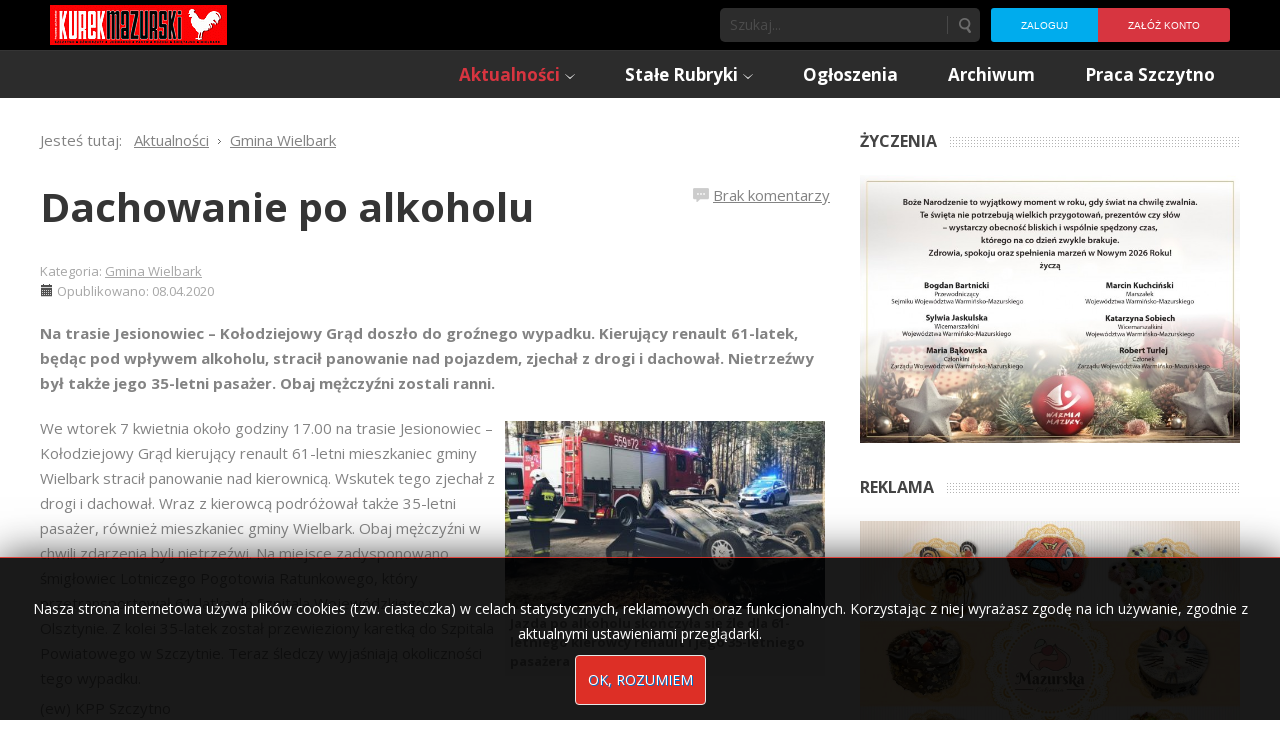

--- FILE ---
content_type: text/html; charset=utf-8
request_url: https://kurekmazurski.pl/dachowanie-po-alkoholu-2020040862207/
body_size: 10319
content:

<!DOCTYPE html>
<html xmlns="http://www.w3.org/1999/xhtml" xml:lang="pl-pl" lang="pl-pl" dir="ltr">
	<head>
    <!-- viewport fix for devices -->
    <meta name="viewport" content="width=device-width, initial-scale=1.0" />
    
    <!-- load core head -->
    <base href="https://kurekmazurski.pl/dachowanie-po-alkoholu-2020040862207/" />
	<meta http-equiv="content-type" content="text/html; charset=utf-8" />
	<meta name="keywords" content="ka-em, kurek, mazurski, szczytno, dźwierzuty, jedwabno, pasym, rozogi, świętajno, wielbark, powiat szczytno, jurand, tygodnik" />
	<meta name="description" content="Tygodnik lokalny Kurek Mazurski, informacje ze Szczytna i okolic." />
	<meta name="generator" content="Joomla! - Open Source Content Management" />
	<title>Dachowanie po alkoholu - Kurek Mazurski</title>
	<link href="https://kurekmazurski.pl/search/" rel="search" title="Szukaj Kurek Mazurski" type="application/opensearchdescription+xml" />
	<link href="/media/sef_advance/css/extlink.css" rel="stylesheet" type="text/css" />
	<link href="https://kurekmazurski.pl/plugins/system/ns_fontawesome/fontawesome/css/font-awesome.css" rel="stylesheet" type="text/css" />
	<link href="/plugins/content/noo_disqus_comment/source/tmpl/css/template.css" rel="stylesheet" type="text/css" />
	<link href="/media/system/css/modal.css?16004fbf514fa54998ae6f737e11d40a" rel="stylesheet" type="text/css" />
	<link href="https://kurekmazurski.pl/templates/jm-hot-news/css/bootstrap.css" rel="stylesheet" type="text/css" />
	<link href="https://kurekmazurski.pl/templates/jm-hot-news/css/bootstrap_responsive.css" rel="stylesheet" type="text/css" />
	<link href="https://kurekmazurski.pl/templates/jm-hot-news/css/template.css" rel="stylesheet" type="text/css" />
	<link href="https://kurekmazurski.pl/templates/jm-hot-news/css/extensions.css" rel="stylesheet" type="text/css" />
	<link href="https://kurekmazurski.pl/templates/jm-hot-news/css/animated-buttons.css" rel="stylesheet" type="text/css" />
	<link href="https://kurekmazurski.pl/templates/jm-hot-news/css/style2.css" rel="stylesheet" type="text/css" />
	<link href="https://kurekmazurski.pl/templates/jm-hot-news/css/template_responsive.css" rel="stylesheet" type="text/css" />
	<link href="https://kurekmazurski.pl/templates/jm-hot-news/css/custom.css" rel="stylesheet" type="text/css" />
	<link href="https://fonts.googleapis.com/css?family=Open+Sans:300,400,600,700" rel="stylesheet" type="text/css" />
	<link href="https://fonts.googleapis.com/css?family=Open+Sans" rel="stylesheet" type="text/css" />
	<link href="https://kurekmazurski.pl/cache/tpl-jm-hot-news/custom_css_026e1e8aa4adb48029e26d8ef21b1161.css" rel="stylesheet" type="text/css" />
	<link href="/components/com_djmediatools/assets/picbox/css/picbox.css" rel="stylesheet" type="text/css" />
	<link href="/media/djmediatools/css/slideshow_e8878e1a47f7ef0a240b06f894afe743.css" rel="stylesheet" type="text/css" />
	<link href="/media/djmediatools/css/slideshow_e6d6f1c39eb2371e5cfc0acd5c5761bd.css" rel="stylesheet" type="text/css" />
	<link href="/modules/mod_jbcookies/assets/css/jbcookies.css" rel="stylesheet" type="text/css" />
	<link href="/templates/jm-hot-news/css/djmegamenu.css" rel="stylesheet" type="text/css" />
	<link href="/modules/mod_djmegamenu/assets/css/animations.css" rel="stylesheet" type="text/css" />
	<link href="/media/djextensions/css/animate.min.css" rel="stylesheet" type="text/css" />
	<link href="/media/djextensions/css/animate.ext.css" rel="stylesheet" type="text/css" />
	<style type="text/css">
#dj-megamenu98select {display: none;margin:10px;padding:5px;font-size:1.5em;max-width:95%;height:auto;}
		@media (max-width: 980px) {
  			#dj-megamenu98.allowHide, #dj-megamenu98sticky, #dj-megamenu98placeholder { display: none; }
  			#dj-megamenu98select { display: inline-block; }
		}
	div.mod_search103 input[type="search"]{ width:auto; }
	</style>
	<script type="application/json" class="joomla-script-options new">{"system.paths":{"root":"","base":""}}</script>
	<script src="/media/jui/js/jquery.min.js?16004fbf514fa54998ae6f737e11d40a" type="text/javascript"></script>
	<script src="/media/jui/js/jquery-noconflict.js?16004fbf514fa54998ae6f737e11d40a" type="text/javascript"></script>
	<script src="/media/jui/js/jquery-migrate.min.js?16004fbf514fa54998ae6f737e11d40a" type="text/javascript"></script>
	<script src="/media/system/js/caption.js?16004fbf514fa54998ae6f737e11d40a" type="text/javascript"></script>
	<script src="/media/system/js/mootools-core.js?16004fbf514fa54998ae6f737e11d40a" type="text/javascript"></script>
	<script src="/media/system/js/core.js?16004fbf514fa54998ae6f737e11d40a" type="text/javascript"></script>
	<script src="/media/system/js/mootools-more.js?16004fbf514fa54998ae6f737e11d40a" type="text/javascript"></script>
	<script src="/media/system/js/modal.js?16004fbf514fa54998ae6f737e11d40a" type="text/javascript"></script>
	<script src="/media/jui/js/bootstrap.min.js?16004fbf514fa54998ae6f737e11d40a" type="text/javascript"></script>
	<script src="https://kurekmazurski.pl/templates/jm-hot-news/js/styleswitcher.js" type="text/javascript"></script>
	<script src="https://kurekmazurski.pl/templates/jm-hot-news/js/scripts.js" type="text/javascript"></script>
	<script src="/components/com_djmediatools/assets/picbox/js/picbox.js" type="text/javascript" defer="defer"></script>
	<script src="/media/djextensions/picturefill/picturefill.min.js" type="text/javascript" defer="defer"></script>
	<script src="/media/djextensions/jquery-easing/jquery.easing.min.js" type="text/javascript" defer="defer"></script>
	<script src="/components/com_djmediatools/layouts/slideshow/js/slideshow.js?v=2.7.0" type="text/javascript" defer="defer"></script>
	<script src="/modules/mod_djmegamenu/assets/js/jquery.djselect.js" type="text/javascript"></script>
	<script src="/modules/mod_djmegamenu/assets/js/jquery.djmegamenu.js" type="text/javascript"></script>
	<script src="/media/system/js/html5fallback.js?16004fbf514fa54998ae6f737e11d40a" type="text/javascript"></script>
	<script type="text/javascript">
jQuery(window).on('load',  function() {
				new JCaption('img.caption');
			});jQuery(function($) {
			SqueezeBox.initialize({});
			SqueezeBox.assign($('a.modal').get(), {
				parse: 'rel'
			});
		});

		window.jModalClose = function () {
			SqueezeBox.close();
		};
		
		// Add extra modal close functionality for tinyMCE-based editors
		document.onreadystatechange = function () {
			if (document.readyState == 'interactive' && typeof tinyMCE != 'undefined' && tinyMCE)
			{
				if (typeof window.jModalClose_no_tinyMCE === 'undefined')
				{	
					window.jModalClose_no_tinyMCE = typeof(jModalClose) == 'function'  ?  jModalClose  :  false;
					
					jModalClose = function () {
						if (window.jModalClose_no_tinyMCE) window.jModalClose_no_tinyMCE.apply(this, arguments);
						tinyMCE.activeEditor.windowManager.close();
					};
				}
		
				if (typeof window.SqueezeBoxClose_no_tinyMCE === 'undefined')
				{
					if (typeof(SqueezeBox) == 'undefined')  SqueezeBox = {};
					window.SqueezeBoxClose_no_tinyMCE = typeof(SqueezeBox.close) == 'function'  ?  SqueezeBox.close  :  false;
		
					SqueezeBox.close = function () {
						if (window.SqueezeBoxClose_no_tinyMCE)  window.SqueezeBoxClose_no_tinyMCE.apply(this, arguments);
						tinyMCE.activeEditor.windowManager.close();
					};
				}
			}
		};
		jQuery(function($) {
			 $('.hasTip').each(function() {
				var title = $(this).attr('title');
				if (title) {
					var parts = title.split('::', 2);
					var mtelement = document.id(this);
					mtelement.store('tip:title', parts[0]);
					mtelement.store('tip:text', parts[1]);
				}
			});
			var JTooltips = new Tips($('.hasTip').get(), {"maxTitleChars": 50,"fixed": false});
		});jQuery(function($){ $(".hasTooltip").tooltip({"html": true,"container": "body"}); });jQuery(document).ready(function(){ if(!this.DJSlideshow46m144) this.DJSlideshow46m144 = new DJImageSlideshow('dj-slideshow46m144',{autoplay: 1,pause_autoplay: 1,transition: 'easeInOutExpo',duration: 400,delay: 6400,slider_type: 'left',desc_effect: '',width: 650,height: 480,spacing: 1,navi_margin: 0,preload: 0}) });jQuery(document).ready(function(){ if(!this.DJSlideshow12m107) this.DJSlideshow12m107 = new DJImageSlideshow('dj-slideshow12m107',{autoplay: 1,pause_autoplay: 1,transition: 'easeInOutExpo',duration: 400,delay: 6400,slider_type: 'left',desc_effect: '',width: 650,height: 480,spacing: 1,navi_margin: 0,preload: 0}) });
		jQuery(function($) {
			SqueezeBox.initialize({});
			SqueezeBox.assign($('a.jbcookies').get(), {
				parse: 'rel'
			});
		});

		window.jModalClose = function () {
			SqueezeBox.close();
		};
		
		// Add extra modal close functionality for tinyMCE-based editors
		document.onreadystatechange = function () {
			if (document.readyState == 'interactive' && typeof tinyMCE != 'undefined' && tinyMCE)
			{
				if (typeof window.jModalClose_no_tinyMCE === 'undefined')
				{	
					window.jModalClose_no_tinyMCE = typeof(jModalClose) == 'function'  ?  jModalClose  :  false;
					
					jModalClose = function () {
						if (window.jModalClose_no_tinyMCE) window.jModalClose_no_tinyMCE.apply(this, arguments);
						tinyMCE.activeEditor.windowManager.close();
					};
				}
		
				if (typeof window.SqueezeBoxClose_no_tinyMCE === 'undefined')
				{
					if (typeof(SqueezeBox) == 'undefined')  SqueezeBox = {};
					window.SqueezeBoxClose_no_tinyMCE = typeof(SqueezeBox.close) == 'function'  ?  SqueezeBox.close  :  false;
		
					SqueezeBox.close = function () {
						if (window.SqueezeBoxClose_no_tinyMCE)  window.SqueezeBoxClose_no_tinyMCE.apply(this, arguments);
						tinyMCE.activeEditor.windowManager.close();
					};
				}
			}
		};
		jQuery(document).ready(function(){jQuery('#dj-megamenu98').addClass('allowHide')});jQuery(document).ready( function(){ new DJMegaMenu(jQuery('#dj-megamenu98'), {wrap: 'jm-djmenu', animIn: 'fadeInUp', animOut: 'zoomOut', animSpeed: 'normal', delay: 500, 
		event: 'mouseenter', fixed: 0, offset: 50 }); } );
	</script>
	<link rel="canonical" href="https://kurekmazurski.pl/" />

    
       

    <!--[if lt IE 9]>
    <script src="http://html5shim.googlecode.com/svn/trunk/html5.js" type="text/javascript"></script>
    <script src="https://kurekmazurski.pl/templates/jm-hot-news/js/respond.min.js" type="text/javascript"></script>
    <link href="https://kurekmazurski.pl/templates/jm-hot-news/css/ie8.css" rel="stylesheet" type="text/css" />
    <![endif]-->
    <!--[if IE 9]>
    <link href="https://kurekmazurski.pl/templates/jm-hot-news/css/ie9.css" rel="stylesheet" type="text/css" />
    <![endif]-->
    
    <!--[if !IE]> -->
    <style type="text/css">
    img {
      max-width: 100%;
      height: auto;
    }
    </style>
    <!-- <![endif]-->
    
  <script type="text/javascript">
    if ((window.location.pathname == "/" || window.location.pathname == "") && jQuery(window).width() <= 800) {
      window.location.replace("/start-mobile");
    }
  </script>    
    
    <!-- template path for styleswitcher script -->
    <script type="text/javascript">
        $template_path = 'https://kurekmazurski.pl/templates/jm-hot-news';
    </script>
    
            <link href="https://kurekmazurski.pl/templates/jm-hot-news/images/favicon.ico?v=2" rel="Shortcut Icon" />
    
        
    	<!-- Google tag (gtag.js) --> <script async src="https://www.googletagmanager.com/gtag/js?id=G-N79HEX9STQ"></script> <script> window.dataLayer = window.dataLayer || []; function gtag(){dataLayer.push(arguments);} gtag('js', new Date()); gtag('config', 'G-N79HEX9STQ'); </script>



<script>
  (function(i,s,o,g,r,a,m){i['GoogleAnalyticsObject']=r;i[r]=i[r]||function(){
  (i[r].q=i[r].q||[]).push(arguments)},i[r].l=1*new Date();a=s.createElement(o),
  m=s.getElementsByTagName(o)[0];a.async=1;a.src=g;m.parentNode.insertBefore(a,m)
  })(window,document,'script','//www.google-analytics.com/analytics.js','ga');

  ga('create', 'UA-37629254-1', 'auto');
  ga('send', 'pageview');

</script>
<!-- Universal Google Analytics Plugin by PB Web Development -->


</head>	<body>
        <div id="jm-allpage" class="scheme2 noleft lcr   noheader  topbar">
            
<div id="jm-topbar">
    <div id="jm-topbar-in" class="container dark-ms">
                <div class="jm-module-raw pull-left">
        

<div class="custompull-left"  >
	<p><a href="https://kurekmazurski.pl/"><img style="vertical-align: top; margin-right: 10px;" src="/images/logo.gif" alt="" /></a></p></div>
    </div>
    <div class="jm-module-raw horizontal pull-right">
        <ul class="nav menu">
<li class="item-118"><a href="/users/login/" >Zaloguj</a></li><li class="item-119"><a href="/users/registration/" >Załóż konto</a></li></ul>
    </div>
    <div class="jm-module-raw  pull-right">
        <div class="search pull-right mod_search103">
	<form action="/" method="post" class="form-inline">
		<label for="mod-search-searchword103" class="element-invisible"> </label> <input name="searchword" id="mod-search-searchword103" maxlength="200"  class="inputbox search-query input-medium" type="search" size="20" placeholder="Szukaj..." /> <button class="button btn btn-primary" onclick="this.form.searchword.focus();">Szukaj</button>		<input type="hidden" name="task" value="search" />
		<input type="hidden" name="option" value="com_search" />
		<input type="hidden" name="Itemid" value="129" />
	</form>
</div>
    </div>
 
    </div>
</div>
              
<section id="jm-navbar">
    <div id="jm-navbar-in" class="container clearfix">     
                        <div id="jm-djmenu" class="pull-right clearfix">
            <ul id="dj-megamenu98" class="dj-megamenu ">
<li class="dj-up itemid120 first active parent"><a class="dj-up_a active " href="/gazeta/aktualnosci/" ><span class="dj-drop" >Aktualności</span></a><div class="dj-subwrap single_column subcols1"><div class="dj-subwrap-in" style="width:210px"><div class="dj-subcol" style="width:210px"><ul class="dj-submenu"><li class="itemid121 first parent"><a class="dj-more " href="/gazeta/aktualnosci/powiat/" >Powiat</a><div class="dj-subwrap single_column subcols1"><div class="dj-subwrap-in" style="width:210px"><div class="dj-subcol" style="width:210px"><ul class="dj-submenu"><li class="itemid247 first"><a href="/gazeta/aktualnosci/powiat/informacje-prasowe/" >Artykuły o formach wsparcia z Urzędu Pracy</a></li><li class="itemid255"><a href="/gazeta/aktualnosci/powiat/informacje-wojewody/" >Informacje wojewody</a></li><li class="itemid260"><a href="/gazeta/aktualnosci/powiat/materialy-informacyjne-ministerstwa-zdrowia/" >Informacje Ministerstwa Zdrowia</a></li><li class="itemid264"><a href="/gazeta/aktualnosci/powiat/informacje-marszalka/" >Informacje marszałka</a></li><li class="itemid265"><a href="/gazeta/aktualnosci/powiat/xv-plebiscyt-na-supersoltysa-powiatu-szczycienskiego-supersoltys-2021-ii-etap/" >XV Plebiscyt na Supersołtysa Powiatu Szczycieńskiego SUPERSOŁTYS 2021</a></li><li class="itemid266"><a href="/gazeta/aktualnosci/powiat/planuje-dlugie-zycie/" >Planuję długie życie</a></li></ul></div><div style="clear:both;height:0"></div></div></div></li><li class="itemid122"><a href="/gazeta/aktualnosci/miasto-szczytno/" >Miasto Szczytno</a></li><li class="itemid123"><a href="/gazeta/aktualnosci/gmina-szczytno/" >Gmina Szczytno</a></li><li class="itemid124"><a href="/gazeta/aktualnosci/gmina-pasym/" >Gmina Pasym</a></li><li class="itemid125"><a href="/gazeta/aktualnosci/gmina-dzwierzuty/" >Gmina Dźwierzuty</a></li><li class="itemid126"><a href="/gazeta/aktualnosci/gmina-rozogi/" >Gmina Rozogi</a></li><li class="itemid127"><a href="/gazeta/aktualnosci/gmina-jedwabno/" >Gmina Jedwabno</a></li><li class="itemid128"><a href="/gazeta/aktualnosci/gmina-swietajno/" >Gmina Świętajno</a></li><li class="itemid129 current active"><a class="active " href="/gazeta/aktualnosci/gmina-wielbark/" >Gmina Wielbark</a></li></ul></div><div style="clear:both;height:0"></div></div></div></li><li class="dj-up itemid136 parent"><a class="dj-up_a  " href="/gazeta/stale-rubryki/" ><span class="dj-drop" >Stałe Rubryki</span></a><div class="dj-subwrap single_column subcols1"><div class="dj-subwrap-in" style="width:210px"><div class="dj-subcol" style="width:210px"><ul class="dj-submenu"><li class="itemid137 first"><a href="/gazeta/stale-rubryki/kronika-zdarzen/" >Kronika Zdarzeń</a></li><li class="itemid138"><a href="/gazeta/stale-rubryki/kronika-prowincjonalna/" >Kronika Prowincjonalna</a></li><li class="itemid262"><a href="/gazeta/stale-rubryki/ale-to-juz-bylo/" >Ale to już było...</a></li><li class="itemid141"><a href="/gazeta/historia/" >Historia</a></li><li class="itemid139"><a href="/gazeta/stale-rubryki/kronika-usc/" >Pożegnania</a></li><li class="itemid207"><a href="/gazeta/stale-rubryki/gawedy-z-niskiej-grzedy/" >Gawędy z niskiej grzędy</a></li><li class="itemid208"><a href="/gazeta/stale-rubryki/rekreacja/" >W naturze i kulturze</a></li><li class="itemid268"><a href="/gazeta/stale-rubryki/godzinami-z-ksiazkami/" >Godzinami z książkami </a></li><li class="itemid132"><a href="/gazeta/ludzie/" >Ludzie</a></li><li class="itemid140 parent"><a class="dj-more " href="/gazeta/stale-rubryki/inne/" >Inne</a><div class="dj-subwrap single_column subcols1"><div class="dj-subwrap-in" style="width:210px"><div class="dj-subcol" style="width:210px"><ul class="dj-submenu"><li class="itemid130 first"><a href="/gazeta/stale-rubryki/inne/kultura/" >Kultura</a></li></ul></div><div style="clear:both;height:0"></div></div></div></li><li class="itemid131"><a href="/gazeta/sport/" >Sport</a></li></ul></div><div style="clear:both;height:0"></div></div></div></li><li class="dj-up itemid133"><a class="dj-up_a  " href="/ogloszenia-4-2015032437813/" ><span >Ogłoszenia</span></a></li><li class="dj-up itemid134"><a class="dj-up_a  " href="/tags/" ><span >Archiwum</span></a></li><li class="dj-up itemid267"><a class="dj-up_a  " href="https://www.pracuj.pl/praca/szczytno;wp" ><span >Praca Szczytno</span></a></li></ul>

        </div>
           
     </div>   
</section>
 
            
             
            
               
<section id="jm-main">
    <div id="jm-main-in" class="container clearfix">
    	<div id="jm-content-wrapper">
    	    <div id="jm-content-wrapper-in">
    	        <div id="jm-content-wrapper-bg" class="clearfix ">
        	        <div id="jm-middle-page">
            		    <div id="jm-content">
                                                <div id="jm-content-top" class="jm-grid">
                            
<div class="content-top count_1"><div class="row"><div class="content-top-in span0"><div class="content-top-bg">	<div class="jm-module ">
		<div  class="jm-module-in">
					    <div class="jm-module-content clearfix">
		    	
<ul itemscope itemtype="https://schema.org/BreadcrumbList" class="breadcrumb">
			<li>
			Jesteś tutaj: &#160;
		</li>
	
				<li itemprop="itemListElement" itemscope itemtype="https://schema.org/ListItem">
									<a itemprop="item" href="/gazeta/aktualnosci/" class="pathway"><span itemprop="name">Aktualności</span></a>
				
									<span class="divider">
						<img src="/templates/jm-hot-news/images/system/arrow.png" alt="" />					</span>
								<meta itemprop="position" content="1">
			</li>
					<li itemprop="itemListElement" itemscope itemtype="https://schema.org/ListItem">
									<a itemprop="item" href="/gazeta/aktualnosci/gmina-wielbark/" class="pathway"><span itemprop="name">Gmina Wielbark</span></a>
				
								<meta itemprop="position" content="2">
			</li>
		</ul>
	      
		    </div>
		</div>
	</div>
	</div></div></div></div>                        </div>
                                            
                        
                                        
                         
                        <div id="jm-maincontent" class="clearfix">
                            <div id="system-message-container">
	</div>

                            <div class="item-page" itemscope itemtype="http://schema.org/Article">
	<meta itemprop="inLanguage" content="pl-PL" />
				<div class="page-header">
		<h1 itemprop="name">
												<a href="/dachowanie-po-alkoholu-2020040862207/" itemprop="url"> Dachowanie po alkoholu</a>
									</h1>
							</div>
					
			<div class="article-info muted">
			<dl class="article-info">
			<dt class="article-info-term">Szczegóły</dt>

													<dd class="category-name">
																						Kategoria: <a href="/gazeta/aktualnosci/gmina-wielbark/" itemprop="genre">Gmina Wielbark</a>									</dd>
			
							<dd class="published">
					<span class="icon-calendar"></span>
					<time datetime="2020-04-08T20:58:58+02:00" itemprop="datePublished">
						Opublikowano: 08.04.2020					</time>
				</dd>
			
											
										</dl>
		</div>
	
	
		
								<div itemprop="articleBody">
		
<span id="topComment"></span>

			<!-- DISQUS comments counter and anchor link -->
		<div class="NooDisqusArticleCounter">
			<span>
				<a class="NooDisqusArticleCounterLink"
				   href="https://kurekmazurski.pl/dachowanie-po-alkoholu-2020040862207/#disqus_thread"
				   data-disqus-identifier="9e2cdfde2c_id62207">
		Zobacz opinie</a>
			</span>
			<div class="clr"></div>
		</div>
		<script>
			jQuery("div.page-header" ).prepend( jQuery("div.NooDisqusArticleCounter") );
		</script>
	
<p>Na trasie Jesionowiec – Kołodziejowy Grąd doszło do groźnego wypadku. Kierujący renault 61-latek, będąc pod wpływem alkoholu, stracił panowanie nad pojazdem, zjechał z drogi i dachował. Nietrzeźwy był także jego 35-letni pasażer. Obaj mężczyźni zostali ranni.</p>
 
<figure class="pull-right"><img alt="Dachowanie po alkoholu" src="/images/issue/2020/15/12_wypadek.jpg" width="320" height="188" />
<figcaption>Jazda po alkoholu skończyła się źle dla 61-letniego kierowcy renault i jego 35-letniego pasażera</figcaption>
</figure>
<p>We wtorek 7 kwietnia około godziny 17.00 na trasie Jesionowiec – Kołodziejowy Grąd kierujący renault 61-letni mieszkaniec gminy Wielbark stracił panowanie nad kierownicą. Wskutek tego zjechał z drogi i dachował. Wraz z kierowcą podróżował także 35-letni pasażer, również mieszkaniec gminy Wielbark. Obaj mężczyźni w chwili zdarzenia byli nietrzeźwi. Na miejsce zadysponowano śmigłowiec Lotniczego Pogotowia Ratunkowego, który przetransportował 61-latka do Szpitala Wojewódzkiego w Olsztynie. Z kolei 35-latek został przewieziony karetką do Szpitala Powiatowego w Szczytnie. Teraz śledczy wyjaśniają okoliczności tego wypadku.</p>
<p>(ew) KPP Szczytno</p>
<!-- DISQUS comments block -->
<div class="NooDisqusForm">
			
				<script  type="text/javascript">
				var disqus_shortname = 'kurekmazurski';
				var disqus_identifier = '9e2cdfde2c_id62207';
				var disqus_url = 'https://kurekmazurski.pl/dachowanie-po-alkoholu-2020040862207/';
				(function () {
					var s = document.createElement('script'); s.async = true;
					s.type = 'text/javascript';
					s.src = 'https://kurekmazurski.disqus.com/count.js';
					(document.getElementsByTagName('HEAD')[0] || document.getElementsByTagName('BODY')[0]).appendChild(s);
					}());
				</script>
				
			<div id="disqus_thread"></div>
			<script type="text/javascript">
				//<![CDATA[
				var disqus_shortname = 'kurekmazurski';
				var disqus_url = 'https://kurekmazurski.pl/dachowanie-po-alkoholu-2020040862207/';
				var disqus_identifier = '9e2cdfde2c_id62207';
				var disqus_developer = '0';
				var disqus_config = function(){
					this.language = 'pl';
				};
				(function() {
					var dsq = document.createElement('script'); dsq.type = 'text/javascript'; dsq.async = true;
					dsq.src = 'https://' + disqus_shortname + '.disqus.com/embed.js';
					(document.getElementsByTagName('head')[0] || document.getElementsByTagName('body')[0]).appendChild(dsq);
				})();
				//]]>
			</script>
			<noscript>
				<a href="https://kurekmazurski.disqus.com/?url=ref">View the discussion thread.</a>
			</noscript>
				<div id="NooDisqusFormFooter">
		<a target="_blank" href="https://disqus.com" class="dsq-brlink">
			 <span class="logo-disqus">DISQUS</span>
		</a>
		<a id="NooDisqusBackToTop" href="https://kurekmazurski.pl/dachowanie-po-alkoholu-2020040862207/#topComment">
		</a>
		<div class="clr"></div>
	</div>
</div>

<div class="clr"></div>
	</div>

	
						 </div>
                        </div>
                                                                        </div>
        	        </div>	        
        	                            <aside id="jm-right" class="span4">
                        <div class="right-column count_6"><div class="row"><div class="right-column-in span0"><div class="right-column-bg">	<div class="jm-module ">
		<div  class="jm-module-in">
					   		<div  class="jm-title-wrap"><h3 class="jm-title ">Życzenia</h3></div>
		   			    <div class="jm-module-content clearfix">
		    	
<div style="border: 0px !important;">
<div id="dj-slideshow46m144" class="dj-slideshow desc-over">

	
	<div class="dj-slideshow-in">
		<div class="dj-slides">
        	
          				
				<div class="dj-slide dj-slide-1 dj-active">
					<div class="dj-slide-in">
					
												
						            			
						
<div class="dj-slide-image"><a rel="lightbox-grid46m144" title="Kurek Mazurski_page-0001" href="/images/djmediatools/46-zyczenia/kurek_mazurski_page-0001.jpg" target="_self"><img src="/components/com_djmediatools/assets/images/blank.gif" data-src="/media/djmediatools/cache/46-zyczenia/650x480-toheight-90-kurek_mazurski_page-0001.jpg"  data-srcset="/media/djmediatools/cache/46-zyczenia/650x480-toheight-90-kurek_mazurski_page-0001.jpg 680w, /media/djmediatools/cache/46-zyczenia/_480w/650x480-toheight-90-kurek_mazurski_page-0001.jpg 480w, /media/djmediatools/cache/46-zyczenia/_320w/650x480-toheight-90-kurek_mazurski_page-0001.jpg 320w, /media/djmediatools/cache/46-zyczenia/_240w/650x480-toheight-90-kurek_mazurski_page-0001.jpg 240w, /media/djmediatools/cache/46-zyczenia/_160w/650x480-toheight-90-kurek_mazurski_page-0001.jpg 160w, /media/djmediatools/cache/46-zyczenia/_120w/650x480-toheight-90-kurek_mazurski_page-0001.jpg 120w, /media/djmediatools/cache/46-zyczenia/_80w/650x480-toheight-90-kurek_mazurski_page-0001.jpg 80w" data-sizes="104vw" alt="Kurek Mazurski_page-0001" class="dj-image" width="680" height="480" /></a></div>
						
													<div class="dj-slide-desc">
																			</div>
											</div>
				</div>
								
            			
				<div class="dj-slide dj-slide-2">
					<div class="dj-slide-in">
					
												
						            			
						
<div class="dj-slide-image"><a rel="lightbox-grid46m144" title="Red and Green Vintage Christmas Invitation" href="/images/djmediatools/46-zyczenia/red_and_green_vintage_christmas_invitation.jpg" target="_self"><img src="/components/com_djmediatools/assets/images/blank.gif" data-src="/media/djmediatools/cache/46-zyczenia/650x480-toheight-90-red_and_green_vintage_christmas_invitation.jpg"  data-srcset="/media/djmediatools/cache/46-zyczenia/650x480-toheight-90-red_and_green_vintage_christmas_invitation.jpg 340w, /media/djmediatools/cache/46-zyczenia/_320w/650x480-toheight-90-red_and_green_vintage_christmas_invitation.jpg 320w, /media/djmediatools/cache/46-zyczenia/_240w/650x480-toheight-90-red_and_green_vintage_christmas_invitation.jpg 240w, /media/djmediatools/cache/46-zyczenia/_160w/650x480-toheight-90-red_and_green_vintage_christmas_invitation.jpg 160w, /media/djmediatools/cache/46-zyczenia/_120w/650x480-toheight-90-red_and_green_vintage_christmas_invitation.jpg 120w, /media/djmediatools/cache/46-zyczenia/_80w/650x480-toheight-90-red_and_green_vintage_christmas_invitation.jpg 80w" data-sizes="52vw" alt="Red and Green Vintage Christmas Invitation" class="dj-image" width="340" height="480" /></a></div>
						
													<div class="dj-slide-desc">
																			</div>
											</div>
				</div>
								
            			
				<div class="dj-slide dj-slide-3">
					<div class="dj-slide-in">
					
												
						            			
						
<div class="dj-slide-image"><a rel="lightbox-grid46m144" title="powiat popr" href="/images/djmediatools/46-zyczenia/powiat_popr.jpg" target="_self"><img src="/components/com_djmediatools/assets/images/blank.gif" data-src="/media/djmediatools/cache/46-zyczenia/650x480-toheight-90-powiat_popr.jpg"  data-srcset="/media/djmediatools/cache/46-zyczenia/650x480-toheight-90-powiat_popr.jpg 983w, /media/djmediatools/cache/46-zyczenia/_980w/650x480-toheight-90-powiat_popr.jpg 980w, /media/djmediatools/cache/46-zyczenia/_768w/650x480-toheight-90-powiat_popr.jpg 768w, /media/djmediatools/cache/46-zyczenia/_480w/650x480-toheight-90-powiat_popr.jpg 480w, /media/djmediatools/cache/46-zyczenia/_320w/650x480-toheight-90-powiat_popr.jpg 320w, /media/djmediatools/cache/46-zyczenia/_240w/650x480-toheight-90-powiat_popr.jpg 240w, /media/djmediatools/cache/46-zyczenia/_160w/650x480-toheight-90-powiat_popr.jpg 160w, /media/djmediatools/cache/46-zyczenia/_120w/650x480-toheight-90-powiat_popr.jpg 120w, /media/djmediatools/cache/46-zyczenia/_80w/650x480-toheight-90-powiat_popr.jpg 80w" data-sizes="151vw" alt="powiat popr" class="dj-image" width="983" height="480" /></a></div>
						
													<div class="dj-slide-desc">
																			</div>
											</div>
				</div>
								
            			
				<div class="dj-slide dj-slide-4">
					<div class="dj-slide-in">
					
												
						            			
						
<div class="dj-slide-image"><a rel="lightbox-grid46m144" title="Jedwabno" href="/images/djmediatools/46-zyczenia/jedwabno.jpg" target="_self"><img src="/components/com_djmediatools/assets/images/blank.gif" data-src="/media/djmediatools/cache/46-zyczenia/650x480-toheight-90-jedwabno.jpg"  data-srcset="/media/djmediatools/cache/46-zyczenia/650x480-toheight-90-jedwabno.jpg 505w, /media/djmediatools/cache/46-zyczenia/_480w/650x480-toheight-90-jedwabno.jpg 480w, /media/djmediatools/cache/46-zyczenia/_320w/650x480-toheight-90-jedwabno.jpg 320w, /media/djmediatools/cache/46-zyczenia/_240w/650x480-toheight-90-jedwabno.jpg 240w, /media/djmediatools/cache/46-zyczenia/_160w/650x480-toheight-90-jedwabno.jpg 160w, /media/djmediatools/cache/46-zyczenia/_120w/650x480-toheight-90-jedwabno.jpg 120w, /media/djmediatools/cache/46-zyczenia/_80w/650x480-toheight-90-jedwabno.jpg 80w" data-sizes="77vw" alt="Jedwabno" class="dj-image" width="505" height="480" /></a></div>
						
													<div class="dj-slide-desc">
																			</div>
											</div>
				</div>
								
            			
				<div class="dj-slide dj-slide-5">
					<div class="dj-slide-in">
					
												
						            			
						
<div class="dj-slide-image"><a rel="lightbox-grid46m144" title="Bank Spółdzielczy_page-0001" href="/images/djmediatools/46-zyczenia/bank_spoldzielczy_page-0001.jpg" target="_self"><img src="/components/com_djmediatools/assets/images/blank.gif" data-src="/media/djmediatools/cache/46-zyczenia/650x480-toheight-90-bank_spoldzielczy_page-0001.jpg"  data-srcset="/media/djmediatools/cache/46-zyczenia/650x480-toheight-90-bank_spoldzielczy_page-0001.jpg 505w, /media/djmediatools/cache/46-zyczenia/_480w/650x480-toheight-90-bank_spoldzielczy_page-0001.jpg 480w, /media/djmediatools/cache/46-zyczenia/_320w/650x480-toheight-90-bank_spoldzielczy_page-0001.jpg 320w, /media/djmediatools/cache/46-zyczenia/_240w/650x480-toheight-90-bank_spoldzielczy_page-0001.jpg 240w, /media/djmediatools/cache/46-zyczenia/_160w/650x480-toheight-90-bank_spoldzielczy_page-0001.jpg 160w, /media/djmediatools/cache/46-zyczenia/_120w/650x480-toheight-90-bank_spoldzielczy_page-0001.jpg 120w, /media/djmediatools/cache/46-zyczenia/_80w/650x480-toheight-90-bank_spoldzielczy_page-0001.jpg 80w" data-sizes="77vw" alt="Bank Spółdzielczy_page-0001" class="dj-image" width="505" height="480" /></a></div>
						
													<div class="dj-slide-desc">
																			</div>
											</div>
				</div>
								
            			
				<div class="dj-slide dj-slide-6">
					<div class="dj-slide-in">
					
												
						            			
						
<div class="dj-slide-image"><a rel="lightbox-grid46m144" title="PSL" href="/images/djmediatools/46-zyczenia/psl.jpg" target="_self"><img src="/components/com_djmediatools/assets/images/blank.gif" data-src="/media/djmediatools/cache/46-zyczenia/650x480-toheight-90-psl.jpg"  data-srcset="/media/djmediatools/cache/46-zyczenia/650x480-toheight-90-psl.jpg 505w, /media/djmediatools/cache/46-zyczenia/_480w/650x480-toheight-90-psl.jpg 480w, /media/djmediatools/cache/46-zyczenia/_320w/650x480-toheight-90-psl.jpg 320w, /media/djmediatools/cache/46-zyczenia/_240w/650x480-toheight-90-psl.jpg 240w, /media/djmediatools/cache/46-zyczenia/_160w/650x480-toheight-90-psl.jpg 160w, /media/djmediatools/cache/46-zyczenia/_120w/650x480-toheight-90-psl.jpg 120w, /media/djmediatools/cache/46-zyczenia/_80w/650x480-toheight-90-psl.jpg 80w" data-sizes="77vw" alt="PSL" class="dj-image" width="505" height="480" /></a></div>
						
													<div class="dj-slide-desc">
																			</div>
											</div>
				</div>
								
            			
				<div class="dj-slide dj-slide-7">
					<div class="dj-slide-in">
					
												
						            			
						
<div class="dj-slide-image"><a rel="lightbox-grid46m144" title="Wspólnie dla Szczytna" href="/images/djmediatools/46-zyczenia/wspolnie_dla_szczytna.jpg" target="_self"><img src="/components/com_djmediatools/assets/images/blank.gif" data-src="/media/djmediatools/cache/46-zyczenia/650x480-toheight-90-wspolnie_dla_szczytna.jpg"  data-srcset="/media/djmediatools/cache/46-zyczenia/650x480-toheight-90-wspolnie_dla_szczytna.jpg 330w, /media/djmediatools/cache/46-zyczenia/_320w/650x480-toheight-90-wspolnie_dla_szczytna.jpg 320w, /media/djmediatools/cache/46-zyczenia/_240w/650x480-toheight-90-wspolnie_dla_szczytna.jpg 240w, /media/djmediatools/cache/46-zyczenia/_160w/650x480-toheight-90-wspolnie_dla_szczytna.jpg 160w, /media/djmediatools/cache/46-zyczenia/_120w/650x480-toheight-90-wspolnie_dla_szczytna.jpg 120w, /media/djmediatools/cache/46-zyczenia/_80w/650x480-toheight-90-wspolnie_dla_szczytna.jpg 80w" data-sizes="50vw" alt="Wspólnie dla Szczytna" class="dj-image" width="330" height="480" /></a></div>
						
													<div class="dj-slide-desc">
																			</div>
											</div>
				</div>
								
            			
				<div class="dj-slide dj-slide-8">
					<div class="dj-slide-in">
					
												
						            			
						
<div class="dj-slide-image"><a rel="lightbox-grid46m144" title="Pasym popr" href="/images/djmediatools/46-zyczenia/pasym_popr.jpg" target="_self"><img src="/components/com_djmediatools/assets/images/blank.gif" data-src="/media/djmediatools/cache/46-zyczenia/650x480-toheight-90-pasym_popr.jpg"  data-srcset="/media/djmediatools/cache/46-zyczenia/650x480-toheight-90-pasym_popr.jpg 330w, /media/djmediatools/cache/46-zyczenia/_320w/650x480-toheight-90-pasym_popr.jpg 320w, /media/djmediatools/cache/46-zyczenia/_240w/650x480-toheight-90-pasym_popr.jpg 240w, /media/djmediatools/cache/46-zyczenia/_160w/650x480-toheight-90-pasym_popr.jpg 160w, /media/djmediatools/cache/46-zyczenia/_120w/650x480-toheight-90-pasym_popr.jpg 120w, /media/djmediatools/cache/46-zyczenia/_80w/650x480-toheight-90-pasym_popr.jpg 80w" data-sizes="50vw" alt="Pasym popr" class="dj-image" width="330" height="480" /></a></div>
						
													<div class="dj-slide-desc">
																			</div>
											</div>
				</div>
								
            			
				<div class="dj-slide dj-slide-9">
					<div class="dj-slide-in">
					
												
						            			
						
<div class="dj-slide-image"><a rel="lightbox-grid46m144" title="życzenia kurek -1_page-0001" href="/images/djmediatools/46-zyczenia/zyczenia_kurek_-1_page-0001.jpg" target="_self"><img src="/components/com_djmediatools/assets/images/blank.gif" data-src="/media/djmediatools/cache/46-zyczenia/650x480-toheight-90-zyczenia_kurek_-1_page-0001.jpg"  data-srcset="/media/djmediatools/cache/46-zyczenia/650x480-toheight-90-zyczenia_kurek_-1_page-0001.jpg 505w, /media/djmediatools/cache/46-zyczenia/_480w/650x480-toheight-90-zyczenia_kurek_-1_page-0001.jpg 480w, /media/djmediatools/cache/46-zyczenia/_320w/650x480-toheight-90-zyczenia_kurek_-1_page-0001.jpg 320w, /media/djmediatools/cache/46-zyczenia/_240w/650x480-toheight-90-zyczenia_kurek_-1_page-0001.jpg 240w, /media/djmediatools/cache/46-zyczenia/_160w/650x480-toheight-90-zyczenia_kurek_-1_page-0001.jpg 160w, /media/djmediatools/cache/46-zyczenia/_120w/650x480-toheight-90-zyczenia_kurek_-1_page-0001.jpg 120w, /media/djmediatools/cache/46-zyczenia/_80w/650x480-toheight-90-zyczenia_kurek_-1_page-0001.jpg 80w" data-sizes="77vw" alt="życzenia kurek -1_page-0001" class="dj-image" width="505" height="480" /></a></div>
						
													<div class="dj-slide-desc">
																			</div>
											</div>
				</div>
								
            			
				<div class="dj-slide dj-slide-10">
					<div class="dj-slide-in">
					
												
						            			
						
<div class="dj-slide-image"><a rel="lightbox-grid46m144" title="KO popr" href="/images/djmediatools/46-zyczenia/ko_popr.jpg" target="_self"><img src="/components/com_djmediatools/assets/images/blank.gif" data-src="/media/djmediatools/cache/46-zyczenia/650x480-toheight-90-ko_popr.jpg"  data-srcset="/media/djmediatools/cache/46-zyczenia/650x480-toheight-90-ko_popr.jpg 505w, /media/djmediatools/cache/46-zyczenia/_480w/650x480-toheight-90-ko_popr.jpg 480w, /media/djmediatools/cache/46-zyczenia/_320w/650x480-toheight-90-ko_popr.jpg 320w, /media/djmediatools/cache/46-zyczenia/_240w/650x480-toheight-90-ko_popr.jpg 240w, /media/djmediatools/cache/46-zyczenia/_160w/650x480-toheight-90-ko_popr.jpg 160w, /media/djmediatools/cache/46-zyczenia/_120w/650x480-toheight-90-ko_popr.jpg 120w, /media/djmediatools/cache/46-zyczenia/_80w/650x480-toheight-90-ko_popr.jpg 80w" data-sizes="77vw" alt="KO popr" class="dj-image" width="505" height="480" /></a></div>
						
													<div class="dj-slide-desc">
																			</div>
											</div>
				</div>
								
            			
				<div class="dj-slide dj-slide-11">
					<div class="dj-slide-in">
					
												
						            			
						
<div class="dj-slide-image"><a rel="lightbox-grid46m144" title="Krassowski" href="/images/djmediatools/46-zyczenia/krassowski.jpg" target="_self"><img src="/components/com_djmediatools/assets/images/blank.gif" data-src="/media/djmediatools/cache/46-zyczenia/650x480-toheight-90-krassowski.jpg"  data-srcset="/media/djmediatools/cache/46-zyczenia/650x480-toheight-90-krassowski.jpg 505w, /media/djmediatools/cache/46-zyczenia/_480w/650x480-toheight-90-krassowski.jpg 480w, /media/djmediatools/cache/46-zyczenia/_320w/650x480-toheight-90-krassowski.jpg 320w, /media/djmediatools/cache/46-zyczenia/_240w/650x480-toheight-90-krassowski.jpg 240w, /media/djmediatools/cache/46-zyczenia/_160w/650x480-toheight-90-krassowski.jpg 160w, /media/djmediatools/cache/46-zyczenia/_120w/650x480-toheight-90-krassowski.jpg 120w, /media/djmediatools/cache/46-zyczenia/_80w/650x480-toheight-90-krassowski.jpg 80w" data-sizes="77vw" alt="Krassowski" class="dj-image" width="505" height="480" /></a></div>
						
													<div class="dj-slide-desc">
																			</div>
											</div>
				</div>
								
            			
				<div class="dj-slide dj-slide-12">
					<div class="dj-slide-in">
					
												
						            			
						
<div class="dj-slide-image"><a rel="lightbox-grid46m144" title="Wielbark popr" href="/images/djmediatools/46-zyczenia/wielbark_popr.jpg" target="_self"><img src="/components/com_djmediatools/assets/images/blank.gif" data-src="/media/djmediatools/cache/46-zyczenia/650x480-toheight-90-wielbark_popr.jpg"  data-srcset="/media/djmediatools/cache/46-zyczenia/650x480-toheight-90-wielbark_popr.jpg 505w, /media/djmediatools/cache/46-zyczenia/_480w/650x480-toheight-90-wielbark_popr.jpg 480w, /media/djmediatools/cache/46-zyczenia/_320w/650x480-toheight-90-wielbark_popr.jpg 320w, /media/djmediatools/cache/46-zyczenia/_240w/650x480-toheight-90-wielbark_popr.jpg 240w, /media/djmediatools/cache/46-zyczenia/_160w/650x480-toheight-90-wielbark_popr.jpg 160w, /media/djmediatools/cache/46-zyczenia/_120w/650x480-toheight-90-wielbark_popr.jpg 120w, /media/djmediatools/cache/46-zyczenia/_80w/650x480-toheight-90-wielbark_popr.jpg 80w" data-sizes="77vw" alt="Wielbark popr" class="dj-image" width="505" height="480" /></a></div>
						
													<div class="dj-slide-desc">
																			</div>
											</div>
				</div>
								
                    	
        </div>
        <div class="dj-navigation">
        	<div class="dj-navigation-in">
        									</div>
		</div>
				
		<div class="dj-loader"></div>
	</div>
	
	</div>
</div>
<div style="clear: both"></div>	      
		    </div>
		</div>
	</div>
	</div></div></div><div class="row"><div class="right-column-in span0"><div class="right-column-bg">	<div class="jm-module ">
		<div  class="jm-module-in">
					    <div class="jm-module-content clearfix">
		    	

<div class="custom"  >
	</div>
	      
		    </div>
		</div>
	</div>
	</div></div></div><div class="row"><div class="right-column-in span0"><div class="right-column-bg">	<div class="jm-module ">
		<div  class="jm-module-in">
					   		<div  class="jm-title-wrap"><h3 class="jm-title ">Reklama</h3></div>
		   			    <div class="jm-module-content clearfix">
		    	
<div style="border: 0px !important;">
<div id="dj-slideshow12m107" class="dj-slideshow desc-over">

	
	<div class="dj-slideshow-in">
		<div class="dj-slides">
        	
          				
				<div class="dj-slide dj-slide-1 dj-active">
					<div class="dj-slide-in">
					
												
						            			
						
<div class="dj-slide-image"><a rel="lightbox-grid12m107" title="mazurska" href="/images/djmediatools/12-reklamy/mazurska.jpg" target="_self"><img src="/components/com_djmediatools/assets/images/blank.gif" data-src="/media/djmediatools/cache/12-reklamy/650x480-toheight-90-mazurska.jpg"  data-srcset="/media/djmediatools/cache/12-reklamy/650x480-toheight-90-mazurska.jpg 675w, /media/djmediatools/cache/12-reklamy/_480w/650x480-toheight-90-mazurska.jpg 480w, /media/djmediatools/cache/12-reklamy/_320w/650x480-toheight-90-mazurska.jpg 320w, /media/djmediatools/cache/12-reklamy/_240w/650x480-toheight-90-mazurska.jpg 240w, /media/djmediatools/cache/12-reklamy/_160w/650x480-toheight-90-mazurska.jpg 160w, /media/djmediatools/cache/12-reklamy/_120w/650x480-toheight-90-mazurska.jpg 120w, /media/djmediatools/cache/12-reklamy/_80w/650x480-toheight-90-mazurska.jpg 80w" data-sizes="103vw" alt="mazurska" class="dj-image" width="675" height="480" /></a></div>
						
													<div class="dj-slide-desc">
																			</div>
											</div>
				</div>
								
            			
				<div class="dj-slide dj-slide-2">
					<div class="dj-slide-in">
					
												
						            			
						
<div class="dj-slide-image"><a rel="lightbox-grid12m107" title="auto_robo" href="/images/djmediatools/12-reklamy/auto_robo.jpg" target="_self"><img src="/components/com_djmediatools/assets/images/blank.gif" data-src="/media/djmediatools/cache/12-reklamy/650x480-toheight-90-auto_robo.jpg"  data-srcset="/media/djmediatools/cache/12-reklamy/650x480-toheight-90-auto_robo.jpg 1079w, /media/djmediatools/cache/12-reklamy/_980w/650x480-toheight-90-auto_robo.jpg 980w, /media/djmediatools/cache/12-reklamy/_768w/650x480-toheight-90-auto_robo.jpg 768w, /media/djmediatools/cache/12-reklamy/_480w/650x480-toheight-90-auto_robo.jpg 480w, /media/djmediatools/cache/12-reklamy/_320w/650x480-toheight-90-auto_robo.jpg 320w, /media/djmediatools/cache/12-reklamy/_240w/650x480-toheight-90-auto_robo.jpg 240w, /media/djmediatools/cache/12-reklamy/_160w/650x480-toheight-90-auto_robo.jpg 160w, /media/djmediatools/cache/12-reklamy/_120w/650x480-toheight-90-auto_robo.jpg 120w, /media/djmediatools/cache/12-reklamy/_80w/650x480-toheight-90-auto_robo.jpg 80w" data-sizes="166vw" alt="auto_robo" class="dj-image" width="1079" height="480" /></a></div>
						
													<div class="dj-slide-desc">
																			</div>
											</div>
				</div>
								
            			
				<div class="dj-slide dj-slide-3">
					<div class="dj-slide-in">
					
												
						            			
						
<div class="dj-slide-image"><a rel="lightbox-grid12m107" title="reklama auto" href="/images/djmediatools/12-reklamy/reklama_auto.jpg" target="_self"><img src="/components/com_djmediatools/assets/images/blank.gif" data-src="/media/djmediatools/cache/12-reklamy/650x480-toheight-90-reklama_auto.jpg"  data-srcset="/media/djmediatools/cache/12-reklamy/650x480-toheight-90-reklama_auto.jpg 475w, /media/djmediatools/cache/12-reklamy/_320w/650x480-toheight-90-reklama_auto.jpg 320w, /media/djmediatools/cache/12-reklamy/_240w/650x480-toheight-90-reklama_auto.jpg 240w, /media/djmediatools/cache/12-reklamy/_160w/650x480-toheight-90-reklama_auto.jpg 160w, /media/djmediatools/cache/12-reklamy/_120w/650x480-toheight-90-reklama_auto.jpg 120w, /media/djmediatools/cache/12-reklamy/_80w/650x480-toheight-90-reklama_auto.jpg 80w" data-sizes="73vw" alt="reklama auto" class="dj-image" width="475" height="480" /></a></div>
						
													<div class="dj-slide-desc">
																			</div>
											</div>
				</div>
								
            			
				<div class="dj-slide dj-slide-4">
					<div class="dj-slide-in">
					
												
						            			
						
<div class="dj-slide-image"><a rel="lightbox-grid12m107" title="Lipinski-1mod" href="/images/djmediatools/12-reklamy/lipinski-1mod.jpg" target="_self"><img src="/components/com_djmediatools/assets/images/blank.gif" data-src="/media/djmediatools/cache/12-reklamy/650x480-toheight-90-lipinski-1mod.jpg"  data-srcset="/media/djmediatools/cache/12-reklamy/650x480-toheight-90-lipinski-1mod.jpg 913w, /media/djmediatools/cache/12-reklamy/_768w/650x480-toheight-90-lipinski-1mod.jpg 768w, /media/djmediatools/cache/12-reklamy/_480w/650x480-toheight-90-lipinski-1mod.jpg 480w, /media/djmediatools/cache/12-reklamy/_320w/650x480-toheight-90-lipinski-1mod.jpg 320w, /media/djmediatools/cache/12-reklamy/_240w/650x480-toheight-90-lipinski-1mod.jpg 240w, /media/djmediatools/cache/12-reklamy/_160w/650x480-toheight-90-lipinski-1mod.jpg 160w, /media/djmediatools/cache/12-reklamy/_120w/650x480-toheight-90-lipinski-1mod.jpg 120w, /media/djmediatools/cache/12-reklamy/_80w/650x480-toheight-90-lipinski-1mod.jpg 80w" data-sizes="140vw" alt="Lipinski-1mod" class="dj-image" width="913" height="480" /></a></div>
						
													<div class="dj-slide-desc">
																			</div>
											</div>
				</div>
								
            			
				<div class="dj-slide dj-slide-5">
					<div class="dj-slide-in">
					
												
						            			
						
<div class="dj-slide-image"><a rel="lightbox-grid12m107" title="MEBLE" href="/images/djmediatools/12-reklamy/meble.jpg" target="_self"><img src="/components/com_djmediatools/assets/images/blank.gif" data-src="/media/djmediatools/cache/12-reklamy/650x480-toheight-90-meble.jpg"  data-srcset="/media/djmediatools/cache/12-reklamy/650x480-toheight-90-meble.jpg 795w, /media/djmediatools/cache/12-reklamy/_768w/650x480-toheight-90-meble.jpg 768w, /media/djmediatools/cache/12-reklamy/_480w/650x480-toheight-90-meble.jpg 480w, /media/djmediatools/cache/12-reklamy/_320w/650x480-toheight-90-meble.jpg 320w, /media/djmediatools/cache/12-reklamy/_240w/650x480-toheight-90-meble.jpg 240w, /media/djmediatools/cache/12-reklamy/_160w/650x480-toheight-90-meble.jpg 160w, /media/djmediatools/cache/12-reklamy/_120w/650x480-toheight-90-meble.jpg 120w, /media/djmediatools/cache/12-reklamy/_80w/650x480-toheight-90-meble.jpg 80w" data-sizes="122vw" alt="MEBLE" class="dj-image" width="795" height="480" /></a></div>
						
													<div class="dj-slide-desc">
																			</div>
											</div>
				</div>
								
            			
				<div class="dj-slide dj-slide-6">
					<div class="dj-slide-in">
					
												
						            			
						
<div class="dj-slide-image"><a rel="lightbox-grid12m107" title="BJM-reklama-1mod" href="/images/djmediatools/12-reklamy/bjm-reklama-1mod.jpg" target="_self"><img src="/components/com_djmediatools/assets/images/blank.gif" data-src="/media/djmediatools/cache/12-reklamy/650x480-toheight-90-bjm-reklama-1mod.jpg"  data-srcset="/media/djmediatools/cache/12-reklamy/650x480-toheight-90-bjm-reklama-1mod.jpg 912w, /media/djmediatools/cache/12-reklamy/_768w/650x480-toheight-90-bjm-reklama-1mod.jpg 768w, /media/djmediatools/cache/12-reklamy/_480w/650x480-toheight-90-bjm-reklama-1mod.jpg 480w, /media/djmediatools/cache/12-reklamy/_320w/650x480-toheight-90-bjm-reklama-1mod.jpg 320w, /media/djmediatools/cache/12-reklamy/_240w/650x480-toheight-90-bjm-reklama-1mod.jpg 240w, /media/djmediatools/cache/12-reklamy/_160w/650x480-toheight-90-bjm-reklama-1mod.jpg 160w, /media/djmediatools/cache/12-reklamy/_120w/650x480-toheight-90-bjm-reklama-1mod.jpg 120w, /media/djmediatools/cache/12-reklamy/_80w/650x480-toheight-90-bjm-reklama-1mod.jpg 80w" data-sizes="140vw" alt="BJM-reklama-1mod" class="dj-image" width="912" height="480" /></a></div>
						
													<div class="dj-slide-desc">
																			</div>
											</div>
				</div>
								
            			
				<div class="dj-slide dj-slide-7">
					<div class="dj-slide-in">
					
												
						            			
						
<div class="dj-slide-image"><a rel="lightbox-grid12m107" title="bs-reklama-kurek-90x80-kredyt-ho-ho_page-0001" href="/images/djmediatools/12-reklamy/bs-reklama-kurek-90x80-kredyt-ho-ho_page-0001.jpg" target="_self"><img src="/components/com_djmediatools/assets/images/blank.gif" data-src="/media/djmediatools/cache/12-reklamy/650x480-toheight-90-bs-reklama-kurek-90x80-kredyt-ho-ho_page-0001.jpg"  data-srcset="/media/djmediatools/cache/12-reklamy/650x480-toheight-90-bs-reklama-kurek-90x80-kredyt-ho-ho_page-0001.jpg 540w, /media/djmediatools/cache/12-reklamy/_480w/650x480-toheight-90-bs-reklama-kurek-90x80-kredyt-ho-ho_page-0001.jpg 480w, /media/djmediatools/cache/12-reklamy/_320w/650x480-toheight-90-bs-reklama-kurek-90x80-kredyt-ho-ho_page-0001.jpg 320w, /media/djmediatools/cache/12-reklamy/_240w/650x480-toheight-90-bs-reklama-kurek-90x80-kredyt-ho-ho_page-0001.jpg 240w, /media/djmediatools/cache/12-reklamy/_160w/650x480-toheight-90-bs-reklama-kurek-90x80-kredyt-ho-ho_page-0001.jpg 160w, /media/djmediatools/cache/12-reklamy/_120w/650x480-toheight-90-bs-reklama-kurek-90x80-kredyt-ho-ho_page-0001.jpg 120w, /media/djmediatools/cache/12-reklamy/_80w/650x480-toheight-90-bs-reklama-kurek-90x80-kredyt-ho-ho_page-0001.jpg 80w" data-sizes="83vw" alt="bs-reklama-kurek-90x80-kredyt-ho-ho_page-0001" class="dj-image" width="540" height="480" /></a></div>
						
													<div class="dj-slide-desc">
																			</div>
											</div>
				</div>
								
            			
				<div class="dj-slide dj-slide-8">
					<div class="dj-slide-in">
					
												
						            			
						
<div class="dj-slide-image"><a rel="lightbox-grid12m107" title="reklama-Auto-Lack-2mod POPRAWIONE" href="/images/djmediatools/12-reklamy/reklama-auto-lack-2mod_poprawione.jpg" target="_self"><img src="/components/com_djmediatools/assets/images/blank.gif" data-src="/media/djmediatools/cache/12-reklamy/650x480-toheight-90-reklama-auto-lack-2mod_poprawione.jpg"  data-srcset="/media/djmediatools/cache/12-reklamy/650x480-toheight-90-reklama-auto-lack-2mod_poprawione.jpg 503w, /media/djmediatools/cache/12-reklamy/_480w/650x480-toheight-90-reklama-auto-lack-2mod_poprawione.jpg 480w, /media/djmediatools/cache/12-reklamy/_320w/650x480-toheight-90-reklama-auto-lack-2mod_poprawione.jpg 320w, /media/djmediatools/cache/12-reklamy/_240w/650x480-toheight-90-reklama-auto-lack-2mod_poprawione.jpg 240w, /media/djmediatools/cache/12-reklamy/_160w/650x480-toheight-90-reklama-auto-lack-2mod_poprawione.jpg 160w, /media/djmediatools/cache/12-reklamy/_120w/650x480-toheight-90-reklama-auto-lack-2mod_poprawione.jpg 120w, /media/djmediatools/cache/12-reklamy/_80w/650x480-toheight-90-reklama-auto-lack-2mod_poprawione.jpg 80w" data-sizes="77vw" alt="reklama-Auto-Lack-2mod POPRAWIONE" class="dj-image" width="503" height="480" /></a></div>
						
													<div class="dj-slide-desc">
																			</div>
											</div>
				</div>
								
            			
				<div class="dj-slide dj-slide-9">
					<div class="dj-slide-in">
					
												
						            			
						
<div class="dj-slide-image"><a rel="lightbox-grid12m107" title="BIURO NIERUCHOMOŚCI 289x189-kopia" href="/images/djmediatools/12-reklamy/biuro_nieruchomosci_289x189-kopia.jpg" target="_self"><img src="/components/com_djmediatools/assets/images/blank.gif" data-src="/media/djmediatools/cache/12-reklamy/650x480-toheight-90-biuro_nieruchomosci_289x189-kopia.jpg"  data-srcset="/media/djmediatools/cache/12-reklamy/650x480-toheight-90-biuro_nieruchomosci_289x189-kopia.jpg 733w, /media/djmediatools/cache/12-reklamy/_480w/650x480-toheight-90-biuro_nieruchomosci_289x189-kopia.jpg 480w, /media/djmediatools/cache/12-reklamy/_320w/650x480-toheight-90-biuro_nieruchomosci_289x189-kopia.jpg 320w, /media/djmediatools/cache/12-reklamy/_240w/650x480-toheight-90-biuro_nieruchomosci_289x189-kopia.jpg 240w, /media/djmediatools/cache/12-reklamy/_160w/650x480-toheight-90-biuro_nieruchomosci_289x189-kopia.jpg 160w, /media/djmediatools/cache/12-reklamy/_120w/650x480-toheight-90-biuro_nieruchomosci_289x189-kopia.jpg 120w, /media/djmediatools/cache/12-reklamy/_80w/650x480-toheight-90-biuro_nieruchomosci_289x189-kopia.jpg 80w" data-sizes="112vw" alt="BIURO NIERUCHOMOŚCI 289x189-kopia" class="dj-image" width="733" height="480" /></a></div>
						
													<div class="dj-slide-desc">
																			</div>
											</div>
				</div>
								
                    	
        </div>
        <div class="dj-navigation">
        	<div class="dj-navigation-in">
        									</div>
		</div>
				
		<div class="dj-loader"></div>
	</div>
	
	</div>
</div>
<div style="clear: both"></div>	      
		    </div>
		</div>
	</div>
	</div></div></div><div class="row"><div class="right-column-in span0"><div class="right-column-bg"></div></div></div><div class="row"><div class="right-column-in span0"><div class="right-column-bg"></div></div></div><div class="row"><div class="right-column-in span0"><div class="right-column-bg">	<div class="jm-module ">
		<div  class="jm-module-in">
					   		<div  class="jm-title-wrap"><h3 class="jm-title ">Ostatnie Komentarze</h3></div>
		   			    <div class="jm-module-content clearfix">
		    	<div id="recentcomments" class="dsq-widget">
	<script type="text/javascript" src="https://kurekmazurski.disqus.com/recent_comments_widget.js?num_items=3&hide_avatars=0&avatar_size=32&excerpt_length=200"></script>
</div>
	      
		    </div>
		</div>
	</div>
	</div></div></div></div>                    </aside>
                             
                </div>           
    	    </div>    
    	</div>
    		</div>
</section>            
<div id="jm-bottom">
    <div id="jm-bottom-in" class="container">
            <div class="bottom count_1"><div class="row"><div class="bottom-in span0"><div class="bottom-bg">	<div class="jm-module ">
		<div  class="jm-module-in">
					    <div class="jm-module-content clearfix">
		    	<!-- Template Default -->
<div class="jb cookie bottom black red">
    
	<!-- BG color -->
	<div class='jb cookie-bg black'></div>
    
	<h2>&nbsp;</h2>
     
	<p>Nasza strona internetowa używa plików cookies (tzw. ciasteczka) w celach statystycznych, reklamowych oraz funkcjonalnych. Korzystając z niej wyrażasz zgodę na ich używanie, zgodnie z aktualnymi ustawieniami przeglądarki.			</p>
    
	<div class="btn btn-primary jb accept red">OK, rozumiem</div>
    
</div>

	
	
	<script type="text/javascript">
	    jQuery(document).ready(function () { 
		
			function setCookie(c_name,value,exdays)
			{
				var exdate=new Date();
				exdate.setDate(exdate.getDate() + exdays);
				var c_value=escape(value) + ((exdays==null) ? "" : "; expires="+exdate.toUTCString()) + "; path=/";
				document.cookie=c_name + "=" + c_value;
			}
			
			function readCookie(name) {
				var nameEQ = name + "=";
				var jb = document.cookie.split(';');
				for(var i=0;i < jb.length;i++) {
					var c = jb[i];
					while (c.charAt(0)==' ') c = c.substring(1,c.length);
						if (c.indexOf(nameEQ) == 0) return c.substring(nameEQ.length,c.length);
					}
				return null;
			}
		    
			var $jb_cookie = jQuery('.jb.cookie');
			var $jb_infoaccept = jQuery('.jb.accept');
			var jbcookies = readCookie('jbcookies');
	
			if(!(jbcookies == "yes")){
			
				$jb_cookie.delay(1000).slideDown('fast'); 
	
				$jb_infoaccept.click(function(){
					setCookie("jbcookies","yes",365);
					jQuery.post('https://kurekmazurski.pl/dachowanie-po-alkoholu-2020040862207/', 'set_cookie=1', function(){});
					$jb_cookie.slideUp('slow');
				});
			} 
	    });
	</script>

	      
		    </div>
		</div>
	</div>
	</div></div></div></div>    
    </div>
</div>
              
      
    	    
<footer id="jm-footer">
    <div id="jm-footer-in" class="container">   
        <div id="jm-footer-bg" class="clearfix">                           
            <div id="jm-footer-left" class="pull-left">
                               
                <div id="jm-poweredby">
                    

<div class="custom"  >
	<p style="margin: 0;">© 2007 - 2018 Kurek Mazurski, Wszelkie prawa zastrzeżone, Ka-eM sp. z o.o., 12-100 Szczytno, ul. Ogrodowa 30/2 | v2 | <a href="/regulamin-2011062051950/">Regulamin</a></p></div>

                </div>
                            </div>
             
        </div>
    </div>
</footer>
		</div>
	</body>
</html>

--- FILE ---
content_type: text/css
request_url: https://kurekmazurski.pl/components/com_djmediatools/assets/picbox/css/picbox.css
body_size: 361
content:
/* PICBOX */
#pbOverlay, #pbImage, #pbBottom, #pbCloseBtn {
	position: fixed;
	z-index: 9999;
}

#pbOverlay {
	left: 0;
	top: 0;
	width: 100%;
	height: 100%;
    background: #000;
	cursor: pointer;
}

#pbCloseBtn {
	top: 0;
	right: 0;
	display: block;
	width: 50px;
	height: 50px;
	background: url(closebutton.png) no-repeat top left;
}

.pbLoading {
	background: #000 url(loading.gif) no-repeat center !important;
}

#pbImage {
	border: none;
	background: #000 no-repeat;
	-moz-box-shadow: 0 0 40px #000;
	-webkit-box-shadow: 0 0 40px #000;
	box-shadow: 0 0 40px #000;
	cursor: move;
	max-width: none;
}

#pbBottom {
	font-family: Verdana, Arial, Geneva, Helvetica, sans-serif;
	font-size: 10px;
	text-align: center;
	color: #EEE;
	line-height: 1.4em;
	left: 50%;
	bottom: 10px;
	width: 400px;
	margin-left: -200px; /* half the width */ 
}

#pbCaption {
	font-weight: bold;
	padding: 4px;
	display: inline-block;
	*display: inline; /* IE 7 */
	background-color: rgba(0,0,0,0.7);
	filter:progid:DXImageTransform.Microsoft.Gradient(GradientType=0, StartColorStr=#B0000000, EndColorStr=#B0000000);
	zoom: 1;
}

#pbNav {
	display: block;
	width: 200px;
	margin: auto;
	margin-top: 5px;
}

#pbPrevBtn, #pbNextBtn, #pbZoomBtn  {
	display: inline-block;
	width: 70px;
	height: 65px;
	outline: none;
	text-indent: -9000px;
	background: url(navbtns.png) no-repeat;
}

#pbPrevBtn {
	background-position: -70px 0;
	float: left;
}

#pbPrevBtn.pbgreyed {
	background-position: 0 0;
}

#pbNextBtn {
	background-position: -320px 0;
	float: right;
}

#pbNextBtn.pbgreyed {
	background-position: -390px;
}

#pbZoomBtn {
	width: 60px;
	background-position: -140px 0;
	float: left;
}

#pbZoomBtn.pbgreyed { 
	background-position: -200px 0;
}

#pbZoomBtn.pbzoomed {
	background-position: -260px 0;
}

/* END PICBOX */

--- FILE ---
content_type: application/javascript; charset=UTF-8
request_url: https://kurekmazurski.disqus.com/recent_comments_widget.js?num_items=3&hide_avatars=0&avatar_size=32&excerpt_length=200
body_size: 2445
content:


document.write(' \
<style type="text/css" media="screen">\
	 .dsq-widget ul.dsq-widget-list {\
	 padding: 0;\
	 margin: 0;\
	 text-align: left;\
	 }\
	 img.dsq-widget-avatar {\
	 width: 32px;\
	 height: 32px;\
	 border: 0px;\
	 margin: 0px;\
	 padding: 0px 3px 3px 0px;\
	 float: left;\
	 }\
	 a.dsq-widget-user {\
	 font-weight: bold;\
	 }\
	 a.dsq-widget-thread {\
	 font-weight: bold;\
	 }\
	 p.dsq-widget-meta {\
	 clear: both;\
	 font-size: 80%;\
	 padding: 0;\
	 margin: 0;\
	 }\
	 li.dsq-widget-item {\
	 margin: 15px 0;\
	 list-style-type: none;\
	 clear: both;\
	 }\
	 span.dsq-widget-clout {\
	 padding: 0 2px;\
	 background-color: #ff7300;\
	 color: #fff;\
	 }\
	 table.dsq-widget-horiz td {\
	 padding-right: 15px;\
	 }\
	 .dsq-widget-comment p {\
	 display: inline;\
	 }\
	 </style>\
	 <ul class="dsq-widget-list">\
	 <li class="dsq-widget-item">\
	 <img class="dsq-widget-avatar" src="//a.disquscdn.com/1768293611/images/noavatar92.png">\
	 Krajan\
	 <span class="dsq-widget-comment"><p>Wszystkiego dobrego Wszystkim na święta i Nowy Rok 2026</p></span>\
	 <p class="dsq-widget-meta"><a href="https://kurekmazurski.pl/anna-bogusz-pastoralka-2025-2025121772297/">\
	 Anna Bogusz - Pastorałka 2025\
	 </a>&nbsp;&middot;&nbsp;<a href="https://kurekmazurski.pl/anna-bogusz-pastoralka-2025-2025121772297/#comment-6814322570">3 weeks ago</a></p>\
	 </li>\
	 <li class="dsq-widget-item">\
	 <img class="dsq-widget-avatar" src="//a.disquscdn.com/1768293611/images/noavatar92.png">\
	 hahahah\
	 <span class="dsq-widget-comment"><p>Bardziej tu pasuje inny cytat z Misia: Prawdziwe pieniądze robi się na drogich, słomianych inwestycjach</p></span>\
	 <p class="dsq-widget-meta"><a href="https://kurekmazurski.pl/popisali-umowe-na-wieze-2025121672275/">Podpisali umowę na wieżę - Kurek Mazurski</a>&nbsp;&middot;&nbsp;<a href="https://kurekmazurski.pl/popisali-umowe-na-wieze-2025121672275/#comment-6813128414">1 month ago</a></p>\
	 </li>\
	 <li class="dsq-widget-item">\
	 <img class="dsq-widget-avatar" src="//a.disquscdn.com/1768293611/images/noavatar92.png">\
	 Gosc\
	 <span class="dsq-widget-comment"><p>Dziękujemy.</p></span>\
	 <p class="dsq-widget-meta"><a href="https://kurekmazurski.pl/to-juz-ostatni-numer-2025121772299/">To już ostatni numer - Kurek Mazurski</a>&nbsp;&middot;&nbsp;<a href="https://kurekmazurski.pl/to-juz-ostatni-numer-2025121772299/#comment-6812875474">1 month ago</a></p>\
	 </li>\
	 </ul>\
');


--- FILE ---
content_type: application/javascript; charset=UTF-8
request_url: https://kurekmazurski.disqus.com/count-data.js?1=9e2cdfde2c_id62207
body_size: 265
content:
var DISQUSWIDGETS;

if (typeof DISQUSWIDGETS != 'undefined') {
    DISQUSWIDGETS.displayCount({"text":{"and":"i","comments":{"zero":"Brak komentarzy","multiple":"Komentarzy: {num}","one":"Komentarzy: {num}"}},"counts":[{"id":"9e2cdfde2c_id62207","comments":0}]});
}